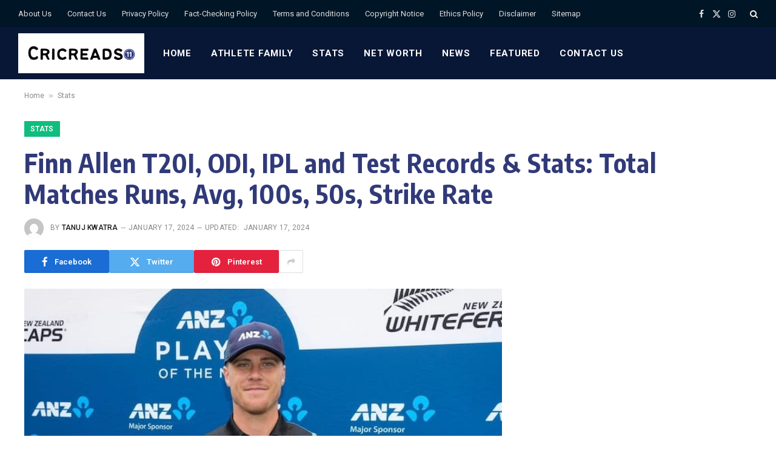

--- FILE ---
content_type: text/html; charset=UTF-8
request_url: https://cricreads11.com/finn-allen-t20i-odi-ipl-and-test-records-stats/
body_size: 18107
content:

<!DOCTYPE html>
<html lang="en-US" prefix="og: https://ogp.me/ns#" class="s-light site-s-light">

<head>

	<meta charset="UTF-8" />
	<meta name="viewport" content="width=device-width, initial-scale=1" />
	
<!-- Search Engine Optimization by Rank Math - https://rankmath.com/ -->
<title>Finn Allen T20I, ODI, IPL And Test Records &amp; Stats: Total Matches Runs, Avg, 100s, 50s, Strike Rate</title><link rel="preload" as="image" imagesrcset="https://cricreads11.com/wp-content/uploads/2024/01/1705468308-9014.jpg" imagesizes="(max-width: 788px) 100vw, 788px" /><link rel="preload" as="font" href="https://cricreads11.com/wp-content/themes/smart-mag/css/icons/fonts/ts-icons.woff2?v3.2" type="font/woff2" crossorigin="anonymous" />
<meta name="description" content="Finn Allen, born on 22 April 1999, is a New Zealand international cricketer. He has been part of the New Zealand cricket team since March 2021 and represents"/>
<meta name="robots" content="follow, index, max-snippet:-1, max-video-preview:-1, max-image-preview:large"/>
<link rel="canonical" href="https://cricreads11.com/finn-allen-t20i-odi-ipl-and-test-records-stats/" />
<meta property="og:locale" content="en_US" />
<meta property="og:type" content="article" />
<meta property="og:title" content="Finn Allen T20I, ODI, IPL And Test Records &amp; Stats: Total Matches Runs, Avg, 100s, 50s, Strike Rate" />
<meta property="og:description" content="Finn Allen, born on 22 April 1999, is a New Zealand international cricketer. He has been part of the New Zealand cricket team since March 2021 and represents" />
<meta property="og:url" content="https://cricreads11.com/finn-allen-t20i-odi-ipl-and-test-records-stats/" />
<meta property="og:site_name" content="Cricreads11" />
<meta property="article:publisher" content="https://www.facebook.com/Cricreads11/" />
<meta property="article:tag" content="Cricket Stats" />
<meta property="article:tag" content="Finn Allen" />
<meta property="article:section" content="Stats" />
<meta property="og:updated_time" content="2024-01-17T16:50:02+05:30" />
<meta property="og:image" content="https://cricreads11.com/wp-content/uploads/2024/01/1705468308-9014.jpg" />
<meta property="og:image:secure_url" content="https://cricreads11.com/wp-content/uploads/2024/01/1705468308-9014.jpg" />
<meta property="og:image:width" content="826" />
<meta property="og:image:height" content="465" />
<meta property="og:image:alt" content="Finn Allen T20I, ODI, IPL and Test Records &#038; Stats: Total Matches Runs, Avg, 100s, 50s, Strike Rate" />
<meta property="og:image:type" content="image/jpeg" />
<meta property="article:published_time" content="2024-01-17T16:45:31+05:30" />
<meta property="article:modified_time" content="2024-01-17T16:50:02+05:30" />
<meta name="twitter:card" content="summary_large_image" />
<meta name="twitter:title" content="Finn Allen T20I, ODI, IPL And Test Records &amp; Stats: Total Matches Runs, Avg, 100s, 50s, Strike Rate" />
<meta name="twitter:description" content="Finn Allen, born on 22 April 1999, is a New Zealand international cricketer. He has been part of the New Zealand cricket team since March 2021 and represents" />
<meta name="twitter:site" content="@cricreads11" />
<meta name="twitter:creator" content="@cricreads11" />
<meta name="twitter:image" content="https://cricreads11.com/wp-content/uploads/2024/01/1705468308-9014.jpg" />
<script type="application/ld+json" class="rank-math-schema">{"@context":"https://schema.org","@graph":[{"@type":"Organization","@id":"https://cricreads11.com/#organization","name":"Cricreads11","sameAs":["https://www.facebook.com/Cricreads11/","https://twitter.com/cricreads11"],"logo":{"@type":"ImageObject","@id":"https://cricreads11.com/#logo","url":"https://cricreads11.com/wp-content/uploads/2023/08/Cricreads11-Logo-4.png","contentUrl":"https://cricreads11.com/wp-content/uploads/2023/08/Cricreads11-Logo-4.png","caption":"Cricreads11","inLanguage":"en-US","width":"500","height":"500"}},{"@type":"WebSite","@id":"https://cricreads11.com/#website","url":"https://cricreads11.com","name":"Cricreads11","alternateName":"Cricreads11","publisher":{"@id":"https://cricreads11.com/#organization"},"inLanguage":"en-US"},{"@type":"ImageObject","@id":"https://cricreads11.com/wp-content/uploads/2024/01/1705468308-9014.jpg","url":"https://cricreads11.com/wp-content/uploads/2024/01/1705468308-9014.jpg","width":"826","height":"465","inLanguage":"en-US"},{"@type":"BreadcrumbList","@id":"https://cricreads11.com/finn-allen-t20i-odi-ipl-and-test-records-stats/#breadcrumb","itemListElement":[{"@type":"ListItem","position":"1","item":{"@id":"https://cricreads11.com","name":"Home"}},{"@type":"ListItem","position":"2","item":{"@id":"https://cricreads11.com/stats/","name":"Stats"}},{"@type":"ListItem","position":"3","item":{"@id":"https://cricreads11.com/finn-allen-t20i-odi-ipl-and-test-records-stats/","name":"Finn Allen T20I, ODI, IPL and Test Records &#038; Stats: Total Matches Runs, Avg, 100s, 50s, Strike Rate"}}]},{"@type":"WebPage","@id":"https://cricreads11.com/finn-allen-t20i-odi-ipl-and-test-records-stats/#webpage","url":"https://cricreads11.com/finn-allen-t20i-odi-ipl-and-test-records-stats/","name":"Finn Allen T20I, ODI, IPL And Test Records &amp; Stats: Total Matches Runs, Avg, 100s, 50s, Strike Rate","datePublished":"2024-01-17T16:45:31+05:30","dateModified":"2024-01-17T16:50:02+05:30","isPartOf":{"@id":"https://cricreads11.com/#website"},"primaryImageOfPage":{"@id":"https://cricreads11.com/wp-content/uploads/2024/01/1705468308-9014.jpg"},"inLanguage":"en-US","breadcrumb":{"@id":"https://cricreads11.com/finn-allen-t20i-odi-ipl-and-test-records-stats/#breadcrumb"}},{"@type":"Person","@id":"https://cricreads11.com/author/tanuj-kwatra/","name":"Tanuj Kwatra","url":"https://cricreads11.com/author/tanuj-kwatra/","image":{"@type":"ImageObject","@id":"https://secure.gravatar.com/avatar/1dc77e99cb9a0afcb33164bd31c4b3fea860e0d9266111deb621087e27556daa?s=96&amp;d=mm&amp;r=g","url":"https://secure.gravatar.com/avatar/1dc77e99cb9a0afcb33164bd31c4b3fea860e0d9266111deb621087e27556daa?s=96&amp;d=mm&amp;r=g","caption":"Tanuj Kwatra","inLanguage":"en-US"},"worksFor":{"@id":"https://cricreads11.com/#organization"}},{"@type":"Article","headline":"Finn Allen T20I, ODI, IPL and Test Records &amp; Stats: Total Matches Runs, Avg, 100s, 50s, Strike Rate","datePublished":"2024-01-17T16:45:31+05:30","dateModified":"2024-01-17T16:50:02+05:30","articleSection":"Stats","author":{"@id":"https://cricreads11.com/author/tanuj-kwatra/","name":"Tanuj Kwatra"},"publisher":{"@id":"https://cricreads11.com/#organization"},"description":"Finn Allen, born on 22 April 1999, is a New Zealand international cricketer. He has been part of the New Zealand cricket team since March 2021 and represents","name":"Finn Allen T20I, ODI, IPL and Test Records &amp; Stats: Total Matches Runs, Avg, 100s, 50s, Strike Rate","@id":"https://cricreads11.com/finn-allen-t20i-odi-ipl-and-test-records-stats/#richSnippet","isPartOf":{"@id":"https://cricreads11.com/finn-allen-t20i-odi-ipl-and-test-records-stats/#webpage"},"image":{"@id":"https://cricreads11.com/wp-content/uploads/2024/01/1705468308-9014.jpg"},"inLanguage":"en-US","mainEntityOfPage":{"@id":"https://cricreads11.com/finn-allen-t20i-odi-ipl-and-test-records-stats/#webpage"}}]}</script>
<!-- /Rank Math WordPress SEO plugin -->

<link rel='dns-prefetch' href='//fonts.googleapis.com' />
<link rel="alternate" type="application/rss+xml" title="Cricreads11 &raquo; Feed" href="https://cricreads11.com/feed/" />
<link rel="alternate" type="application/rss+xml" title="Cricreads11 &raquo; Comments Feed" href="https://cricreads11.com/comments/feed/" />
<link rel="alternate" type="application/rss+xml" title="Cricreads11 &raquo; Finn Allen T20I, ODI, IPL and Test Records &#038; Stats: Total Matches Runs, Avg, 100s, 50s, Strike Rate Comments Feed" href="https://cricreads11.com/finn-allen-t20i-odi-ipl-and-test-records-stats/feed/" />
<link rel="alternate" title="oEmbed (JSON)" type="application/json+oembed" href="https://cricreads11.com/wp-json/oembed/1.0/embed?url=https%3A%2F%2Fcricreads11.com%2Ffinn-allen-t20i-odi-ipl-and-test-records-stats%2F" />
<link rel="alternate" title="oEmbed (XML)" type="text/xml+oembed" href="https://cricreads11.com/wp-json/oembed/1.0/embed?url=https%3A%2F%2Fcricreads11.com%2Ffinn-allen-t20i-odi-ipl-and-test-records-stats%2F&#038;format=xml" />
<style id='wp-img-auto-sizes-contain-inline-css' type='text/css'>
img:is([sizes=auto i],[sizes^="auto," i]){contain-intrinsic-size:3000px 1500px}
/*# sourceURL=wp-img-auto-sizes-contain-inline-css */
</style>
<style id='wp-emoji-styles-inline-css' type='text/css'>

	img.wp-smiley, img.emoji {
		display: inline !important;
		border: none !important;
		box-shadow: none !important;
		height: 1em !important;
		width: 1em !important;
		margin: 0 0.07em !important;
		vertical-align: -0.1em !important;
		background: none !important;
		padding: 0 !important;
	}
/*# sourceURL=wp-emoji-styles-inline-css */
</style>
<link rel='stylesheet' id='wp-block-library-css' href='https://cricreads11.com/wp-includes/css/dist/block-library/style.min.css?ver=6.9' type='text/css' media='all' />
<style id='classic-theme-styles-inline-css' type='text/css'>
/*! This file is auto-generated */
.wp-block-button__link{color:#fff;background-color:#32373c;border-radius:9999px;box-shadow:none;text-decoration:none;padding:calc(.667em + 2px) calc(1.333em + 2px);font-size:1.125em}.wp-block-file__button{background:#32373c;color:#fff;text-decoration:none}
/*# sourceURL=/wp-includes/css/classic-themes.min.css */
</style>
<style id='global-styles-inline-css' type='text/css'>
:root{--wp--preset--aspect-ratio--square: 1;--wp--preset--aspect-ratio--4-3: 4/3;--wp--preset--aspect-ratio--3-4: 3/4;--wp--preset--aspect-ratio--3-2: 3/2;--wp--preset--aspect-ratio--2-3: 2/3;--wp--preset--aspect-ratio--16-9: 16/9;--wp--preset--aspect-ratio--9-16: 9/16;--wp--preset--color--black: #000000;--wp--preset--color--cyan-bluish-gray: #abb8c3;--wp--preset--color--white: #ffffff;--wp--preset--color--pale-pink: #f78da7;--wp--preset--color--vivid-red: #cf2e2e;--wp--preset--color--luminous-vivid-orange: #ff6900;--wp--preset--color--luminous-vivid-amber: #fcb900;--wp--preset--color--light-green-cyan: #7bdcb5;--wp--preset--color--vivid-green-cyan: #00d084;--wp--preset--color--pale-cyan-blue: #8ed1fc;--wp--preset--color--vivid-cyan-blue: #0693e3;--wp--preset--color--vivid-purple: #9b51e0;--wp--preset--gradient--vivid-cyan-blue-to-vivid-purple: linear-gradient(135deg,rgb(6,147,227) 0%,rgb(155,81,224) 100%);--wp--preset--gradient--light-green-cyan-to-vivid-green-cyan: linear-gradient(135deg,rgb(122,220,180) 0%,rgb(0,208,130) 100%);--wp--preset--gradient--luminous-vivid-amber-to-luminous-vivid-orange: linear-gradient(135deg,rgb(252,185,0) 0%,rgb(255,105,0) 100%);--wp--preset--gradient--luminous-vivid-orange-to-vivid-red: linear-gradient(135deg,rgb(255,105,0) 0%,rgb(207,46,46) 100%);--wp--preset--gradient--very-light-gray-to-cyan-bluish-gray: linear-gradient(135deg,rgb(238,238,238) 0%,rgb(169,184,195) 100%);--wp--preset--gradient--cool-to-warm-spectrum: linear-gradient(135deg,rgb(74,234,220) 0%,rgb(151,120,209) 20%,rgb(207,42,186) 40%,rgb(238,44,130) 60%,rgb(251,105,98) 80%,rgb(254,248,76) 100%);--wp--preset--gradient--blush-light-purple: linear-gradient(135deg,rgb(255,206,236) 0%,rgb(152,150,240) 100%);--wp--preset--gradient--blush-bordeaux: linear-gradient(135deg,rgb(254,205,165) 0%,rgb(254,45,45) 50%,rgb(107,0,62) 100%);--wp--preset--gradient--luminous-dusk: linear-gradient(135deg,rgb(255,203,112) 0%,rgb(199,81,192) 50%,rgb(65,88,208) 100%);--wp--preset--gradient--pale-ocean: linear-gradient(135deg,rgb(255,245,203) 0%,rgb(182,227,212) 50%,rgb(51,167,181) 100%);--wp--preset--gradient--electric-grass: linear-gradient(135deg,rgb(202,248,128) 0%,rgb(113,206,126) 100%);--wp--preset--gradient--midnight: linear-gradient(135deg,rgb(2,3,129) 0%,rgb(40,116,252) 100%);--wp--preset--font-size--small: 13px;--wp--preset--font-size--medium: 20px;--wp--preset--font-size--large: 36px;--wp--preset--font-size--x-large: 42px;--wp--preset--spacing--20: 0.44rem;--wp--preset--spacing--30: 0.67rem;--wp--preset--spacing--40: 1rem;--wp--preset--spacing--50: 1.5rem;--wp--preset--spacing--60: 2.25rem;--wp--preset--spacing--70: 3.38rem;--wp--preset--spacing--80: 5.06rem;--wp--preset--shadow--natural: 6px 6px 9px rgba(0, 0, 0, 0.2);--wp--preset--shadow--deep: 12px 12px 50px rgba(0, 0, 0, 0.4);--wp--preset--shadow--sharp: 6px 6px 0px rgba(0, 0, 0, 0.2);--wp--preset--shadow--outlined: 6px 6px 0px -3px rgb(255, 255, 255), 6px 6px rgb(0, 0, 0);--wp--preset--shadow--crisp: 6px 6px 0px rgb(0, 0, 0);}:where(.is-layout-flex){gap: 0.5em;}:where(.is-layout-grid){gap: 0.5em;}body .is-layout-flex{display: flex;}.is-layout-flex{flex-wrap: wrap;align-items: center;}.is-layout-flex > :is(*, div){margin: 0;}body .is-layout-grid{display: grid;}.is-layout-grid > :is(*, div){margin: 0;}:where(.wp-block-columns.is-layout-flex){gap: 2em;}:where(.wp-block-columns.is-layout-grid){gap: 2em;}:where(.wp-block-post-template.is-layout-flex){gap: 1.25em;}:where(.wp-block-post-template.is-layout-grid){gap: 1.25em;}.has-black-color{color: var(--wp--preset--color--black) !important;}.has-cyan-bluish-gray-color{color: var(--wp--preset--color--cyan-bluish-gray) !important;}.has-white-color{color: var(--wp--preset--color--white) !important;}.has-pale-pink-color{color: var(--wp--preset--color--pale-pink) !important;}.has-vivid-red-color{color: var(--wp--preset--color--vivid-red) !important;}.has-luminous-vivid-orange-color{color: var(--wp--preset--color--luminous-vivid-orange) !important;}.has-luminous-vivid-amber-color{color: var(--wp--preset--color--luminous-vivid-amber) !important;}.has-light-green-cyan-color{color: var(--wp--preset--color--light-green-cyan) !important;}.has-vivid-green-cyan-color{color: var(--wp--preset--color--vivid-green-cyan) !important;}.has-pale-cyan-blue-color{color: var(--wp--preset--color--pale-cyan-blue) !important;}.has-vivid-cyan-blue-color{color: var(--wp--preset--color--vivid-cyan-blue) !important;}.has-vivid-purple-color{color: var(--wp--preset--color--vivid-purple) !important;}.has-black-background-color{background-color: var(--wp--preset--color--black) !important;}.has-cyan-bluish-gray-background-color{background-color: var(--wp--preset--color--cyan-bluish-gray) !important;}.has-white-background-color{background-color: var(--wp--preset--color--white) !important;}.has-pale-pink-background-color{background-color: var(--wp--preset--color--pale-pink) !important;}.has-vivid-red-background-color{background-color: var(--wp--preset--color--vivid-red) !important;}.has-luminous-vivid-orange-background-color{background-color: var(--wp--preset--color--luminous-vivid-orange) !important;}.has-luminous-vivid-amber-background-color{background-color: var(--wp--preset--color--luminous-vivid-amber) !important;}.has-light-green-cyan-background-color{background-color: var(--wp--preset--color--light-green-cyan) !important;}.has-vivid-green-cyan-background-color{background-color: var(--wp--preset--color--vivid-green-cyan) !important;}.has-pale-cyan-blue-background-color{background-color: var(--wp--preset--color--pale-cyan-blue) !important;}.has-vivid-cyan-blue-background-color{background-color: var(--wp--preset--color--vivid-cyan-blue) !important;}.has-vivid-purple-background-color{background-color: var(--wp--preset--color--vivid-purple) !important;}.has-black-border-color{border-color: var(--wp--preset--color--black) !important;}.has-cyan-bluish-gray-border-color{border-color: var(--wp--preset--color--cyan-bluish-gray) !important;}.has-white-border-color{border-color: var(--wp--preset--color--white) !important;}.has-pale-pink-border-color{border-color: var(--wp--preset--color--pale-pink) !important;}.has-vivid-red-border-color{border-color: var(--wp--preset--color--vivid-red) !important;}.has-luminous-vivid-orange-border-color{border-color: var(--wp--preset--color--luminous-vivid-orange) !important;}.has-luminous-vivid-amber-border-color{border-color: var(--wp--preset--color--luminous-vivid-amber) !important;}.has-light-green-cyan-border-color{border-color: var(--wp--preset--color--light-green-cyan) !important;}.has-vivid-green-cyan-border-color{border-color: var(--wp--preset--color--vivid-green-cyan) !important;}.has-pale-cyan-blue-border-color{border-color: var(--wp--preset--color--pale-cyan-blue) !important;}.has-vivid-cyan-blue-border-color{border-color: var(--wp--preset--color--vivid-cyan-blue) !important;}.has-vivid-purple-border-color{border-color: var(--wp--preset--color--vivid-purple) !important;}.has-vivid-cyan-blue-to-vivid-purple-gradient-background{background: var(--wp--preset--gradient--vivid-cyan-blue-to-vivid-purple) !important;}.has-light-green-cyan-to-vivid-green-cyan-gradient-background{background: var(--wp--preset--gradient--light-green-cyan-to-vivid-green-cyan) !important;}.has-luminous-vivid-amber-to-luminous-vivid-orange-gradient-background{background: var(--wp--preset--gradient--luminous-vivid-amber-to-luminous-vivid-orange) !important;}.has-luminous-vivid-orange-to-vivid-red-gradient-background{background: var(--wp--preset--gradient--luminous-vivid-orange-to-vivid-red) !important;}.has-very-light-gray-to-cyan-bluish-gray-gradient-background{background: var(--wp--preset--gradient--very-light-gray-to-cyan-bluish-gray) !important;}.has-cool-to-warm-spectrum-gradient-background{background: var(--wp--preset--gradient--cool-to-warm-spectrum) !important;}.has-blush-light-purple-gradient-background{background: var(--wp--preset--gradient--blush-light-purple) !important;}.has-blush-bordeaux-gradient-background{background: var(--wp--preset--gradient--blush-bordeaux) !important;}.has-luminous-dusk-gradient-background{background: var(--wp--preset--gradient--luminous-dusk) !important;}.has-pale-ocean-gradient-background{background: var(--wp--preset--gradient--pale-ocean) !important;}.has-electric-grass-gradient-background{background: var(--wp--preset--gradient--electric-grass) !important;}.has-midnight-gradient-background{background: var(--wp--preset--gradient--midnight) !important;}.has-small-font-size{font-size: var(--wp--preset--font-size--small) !important;}.has-medium-font-size{font-size: var(--wp--preset--font-size--medium) !important;}.has-large-font-size{font-size: var(--wp--preset--font-size--large) !important;}.has-x-large-font-size{font-size: var(--wp--preset--font-size--x-large) !important;}
:where(.wp-block-post-template.is-layout-flex){gap: 1.25em;}:where(.wp-block-post-template.is-layout-grid){gap: 1.25em;}
:where(.wp-block-term-template.is-layout-flex){gap: 1.25em;}:where(.wp-block-term-template.is-layout-grid){gap: 1.25em;}
:where(.wp-block-columns.is-layout-flex){gap: 2em;}:where(.wp-block-columns.is-layout-grid){gap: 2em;}
:root :where(.wp-block-pullquote){font-size: 1.5em;line-height: 1.6;}
/*# sourceURL=global-styles-inline-css */
</style>
<link rel='stylesheet' id='smartmag-core-css' href='https://cricreads11.com/wp-content/themes/smart-mag/style.css?ver=10.3.2' type='text/css' media='all' />
<style id='smartmag-core-inline-css' type='text/css'>
:root { --c-main: #10bd7f;
--c-main-rgb: 16,189,127;
--c-headings: #313a78;
--text-font: "PT Serif", Georgia, serif;
--body-font: "PT Serif", Georgia, serif;
--ui-font: "Roboto", system-ui, -apple-system, "Segoe UI", Arial, sans-serif;
--title-font: "Roboto", system-ui, -apple-system, "Segoe UI", Arial, sans-serif;
--h-font: "Roboto", system-ui, -apple-system, "Segoe UI", Arial, sans-serif;
--title-font: "Encode Sans Condensed", system-ui, -apple-system, "Segoe UI", Arial, sans-serif;
--h-font: "Encode Sans Condensed", system-ui, -apple-system, "Segoe UI", Arial, sans-serif;
--text-h-font: var(--h-font);
--title-size-xs: 16px;
--title-size-s: 18px;
--title-size-n: 18px;
--title-size-m: 20px; }
.s-dark body { background-color: #000000; }
.s-light { --body-color: #000000; --c-excerpts: #000000; }
.post-content { color: #000000; }
.post-title { --c-headings: #313a78; }
.post-title:not(._) { letter-spacing: 0.02em; }
.smart-head-main .smart-head-top { --head-h: 45px; background-color: #ededed; }
.s-dark .smart-head-main .smart-head-top,
.smart-head-main .s-dark.smart-head-top { background-color: #001526; }
.smart-head-main .smart-head-mid { --head-h: 86px; }
.s-dark .smart-head-main .smart-head-mid,
.smart-head-main .s-dark.smart-head-mid { background-color: #081736; }
.navigation-main .menu > li > a { font-size: 15px; font-weight: bold; text-transform: uppercase; letter-spacing: 0.05em; }
.navigation-main { --nav-items-space: 16px; }
.s-light .navigation-main { --c-nav: #000000; }
.s-light .navigation { --c-nav-blip: var(--c-main); }
.s-dark .navigation-main { --c-nav: #ffffff; --c-nav-hov: var(--c-main); }
.s-dark .navigation { --c-nav-blip: #aaaaaa; --c-nav-drop-bg: #081736; }
.smart-head-mobile .smart-head-mid { --head-h: 70px; }
.s-dark .smart-head-mobile .smart-head-mid,
.smart-head-mobile .s-dark.smart-head-mid { background-color: #081736; }
.smart-head-mobile .smart-head-mid { border-bottom-width: 0px; }
.s-dark .off-canvas, .off-canvas.s-dark { background-color: #081736; }
.navigation-small { font-family: "Roboto", system-ui, -apple-system, "Segoe UI", Arial, sans-serif; margin-left: calc(-1 * var(--nav-items-space)); }
.s-dark .navigation-small { --c-nav: #dddddd; }
.s-dark .lower-footer { background-color: #0a0019; }
.lower-footer { color: #ffffff; }
.post-meta .meta-item, .post-meta .text-in { text-transform: uppercase; letter-spacing: 0.02em; }
.block-head-c .heading { font-family: "Rajdhani", system-ui, -apple-system, "Segoe UI", Arial, sans-serif; font-size: 24px; letter-spacing: 0.02em; }
.block-head-c2 { --line-weight: 2px; }
.block-head-e2 .heading { font-weight: 600; color: var(--c-main); }
.entry-content { font-size: 18px; font-weight: normal; }
.post-content h1, .post-content h2, .post-content h3, .post-content h4, .post-content h5, .post-content h6 { letter-spacing: 0.02em; }
.site-s-light .entry-content { color: #2b2b2b; }
.s-dark .entry-content { color: #f2f2f2; }
.a-wrap-2:not(._) { margin-top: 0px; }
@media (min-width: 1200px) { .loop-list .post-title { font-size: 22px; } }
@media (min-width: 941px) and (max-width: 1200px) { .navigation-main .menu > li > a { font-size: calc(10px + (15px - 10px) * .7); } }


/*# sourceURL=smartmag-core-inline-css */
</style>
<link rel='stylesheet' id='smartmag-magnific-popup-css' href='https://cricreads11.com/wp-content/themes/smart-mag/css/lightbox.css?ver=10.3.2' type='text/css' media='all' />
<link rel='stylesheet' id='smartmag-icons-css' href='https://cricreads11.com/wp-content/themes/smart-mag/css/icons/icons.css?ver=10.3.2' type='text/css' media='all' />
<link rel='stylesheet' id='smartmag-gfonts-custom-css' href='https://fonts.googleapis.com/css?family=PT+Serif%3A400%2C500%2C600%2C700%7CRoboto%3A400%2C500%2C600%2C700%7CEncode+Sans+Condensed%3A400%2C500%2C600%2C700%7CRajdhani%3A400%2C500%2C600%2C700&#038;display=swap' type='text/css' media='all' />
<script type="text/javascript" id="smartmag-lazy-inline-js-after">
/* <![CDATA[ */
/**
 * @copyright ThemeSphere
 * @preserve
 */
var BunyadLazy={};BunyadLazy.load=function(){function a(e,n){var t={};e.dataset.bgset&&e.dataset.sizes?(t.sizes=e.dataset.sizes,t.srcset=e.dataset.bgset):t.src=e.dataset.bgsrc,function(t){var a=t.dataset.ratio;if(0<a){const e=t.parentElement;if(e.classList.contains("media-ratio")){const n=e.style;n.getPropertyValue("--a-ratio")||(n.paddingBottom=100/a+"%")}}}(e);var a,o=document.createElement("img");for(a in o.onload=function(){var t="url('"+(o.currentSrc||o.src)+"')",a=e.style;a.backgroundImage!==t&&requestAnimationFrame(()=>{a.backgroundImage=t,n&&n()}),o.onload=null,o.onerror=null,o=null},o.onerror=o.onload,t)o.setAttribute(a,t[a]);o&&o.complete&&0<o.naturalWidth&&o.onload&&o.onload()}function e(t){t.dataset.loaded||a(t,()=>{document.dispatchEvent(new Event("lazyloaded")),t.dataset.loaded=1})}function n(t){"complete"===document.readyState?t():window.addEventListener("load",t)}return{initEarly:function(){var t,a=()=>{document.querySelectorAll(".img.bg-cover:not(.lazyload)").forEach(e)};"complete"!==document.readyState?(t=setInterval(a,150),n(()=>{a(),clearInterval(t)})):a()},callOnLoad:n,initBgImages:function(t){t&&n(()=>{document.querySelectorAll(".img.bg-cover").forEach(e)})},bgLoad:a}}(),BunyadLazy.load.initEarly();
//# sourceURL=smartmag-lazy-inline-js-after
/* ]]> */
</script>
<script type="text/javascript" src="https://cricreads11.com/wp-includes/js/jquery/jquery.min.js?ver=3.7.1" id="jquery-core-js"></script>
<script type="text/javascript" src="https://cricreads11.com/wp-includes/js/jquery/jquery-migrate.min.js?ver=3.4.1" id="jquery-migrate-js"></script>
<link rel="https://api.w.org/" href="https://cricreads11.com/wp-json/" /><link rel="alternate" title="JSON" type="application/json" href="https://cricreads11.com/wp-json/wp/v2/posts/2660" /><link rel="EditURI" type="application/rsd+xml" title="RSD" href="https://cricreads11.com/xmlrpc.php?rsd" />
<meta name="generator" content="WordPress 6.9" />
<link rel='shortlink' href='https://cricreads11.com/?p=2660' />
<!-- Google tag (gtag.js) -->
<script async src="https://www.googletagmanager.com/gtag/js?id=G-DV1YDJY9TL"></script>
<script>
  window.dataLayer = window.dataLayer || [];
  function gtag(){dataLayer.push(arguments);}
  gtag('js', new Date());

  gtag('config', 'G-DV1YDJY9TL');
</script>
<meta name="p:domain_verify" content="741d118db0c8452da62dd706950df0f5"/>


		<script>
		var BunyadSchemeKey = 'bunyad-scheme';
		(() => {
			const d = document.documentElement;
			const c = d.classList;
			var scheme = localStorage.getItem(BunyadSchemeKey);
			
			if (scheme) {
				d.dataset.origClass = c;
				scheme === 'dark' ? c.remove('s-light', 'site-s-light') : c.remove('s-dark', 'site-s-dark');
				c.add('site-s-' + scheme, 's-' + scheme);
			}
		})();
		</script>
		<meta name="generator" content="Elementor 3.34.2; features: e_font_icon_svg, additional_custom_breakpoints; settings: css_print_method-external, google_font-enabled, font_display-swap">
			<style>
				.e-con.e-parent:nth-of-type(n+4):not(.e-lazyloaded):not(.e-no-lazyload),
				.e-con.e-parent:nth-of-type(n+4):not(.e-lazyloaded):not(.e-no-lazyload) * {
					background-image: none !important;
				}
				@media screen and (max-height: 1024px) {
					.e-con.e-parent:nth-of-type(n+3):not(.e-lazyloaded):not(.e-no-lazyload),
					.e-con.e-parent:nth-of-type(n+3):not(.e-lazyloaded):not(.e-no-lazyload) * {
						background-image: none !important;
					}
				}
				@media screen and (max-height: 640px) {
					.e-con.e-parent:nth-of-type(n+2):not(.e-lazyloaded):not(.e-no-lazyload),
					.e-con.e-parent:nth-of-type(n+2):not(.e-lazyloaded):not(.e-no-lazyload) * {
						background-image: none !important;
					}
				}
			</style>
			<link rel="icon" href="https://cricreads11.com/wp-content/uploads/2023/08/cropped-cricreads11-3-32x32.png" sizes="32x32" />
<link rel="icon" href="https://cricreads11.com/wp-content/uploads/2023/08/cropped-cricreads11-3-192x192.png" sizes="192x192" />
<link rel="apple-touch-icon" href="https://cricreads11.com/wp-content/uploads/2023/08/cropped-cricreads11-3-180x180.png" />
<meta name="msapplication-TileImage" content="https://cricreads11.com/wp-content/uploads/2023/08/cropped-cricreads11-3-270x270.png" />


</head>

<body class="wp-singular post-template-default single single-post postid-2660 single-format-standard wp-theme-smart-mag right-sidebar post-layout-large post-cat-23 has-lb has-lb-sm ts-img-hov-fade layout-normal elementor-default elementor-kit-14329">



<div class="main-wrap">

	
<div class="off-canvas-backdrop"></div>
<div class="mobile-menu-container off-canvas s-dark" id="off-canvas">

	<div class="off-canvas-head">
		<a href="#" class="close">
			<span class="visuallyhidden">Close Menu</span>
			<i class="tsi tsi-times"></i>
		</a>

		<div class="ts-logo">
			<img class="logo-mobile logo-image" src="https://cricreads11.com/wp-content/uploads/2023/08/Cricreads11-Mobile-logo-320-×-100-px-e1692692949615-1.png" width="137" height="44" alt="Cricreads11"/>		</div>
	</div>

	<div class="off-canvas-content">

					<ul class="mobile-menu"></ul>
		
		
		
		<div class="spc-social-block spc-social spc-social-b smart-head-social">
		
			
				<a href="#" class="link service s-facebook" target="_blank" rel="nofollow noopener">
					<i class="icon tsi tsi-facebook"></i>					<span class="visuallyhidden">Facebook</span>
				</a>
									
			
				<a href="#" class="link service s-twitter" target="_blank" rel="nofollow noopener">
					<i class="icon tsi tsi-twitter"></i>					<span class="visuallyhidden">X (Twitter)</span>
				</a>
									
			
				<a href="#" class="link service s-instagram" target="_blank" rel="nofollow noopener">
					<i class="icon tsi tsi-instagram"></i>					<span class="visuallyhidden">Instagram</span>
				</a>
									
			
		</div>

		
	</div>

</div>
<div class="smart-head smart-head-legacy smart-head-main" id="smart-head" data-sticky="auto" data-sticky-type="smart" data-sticky-full>
	
	<div class="smart-head-row smart-head-top s-dark smart-head-row-full">

		<div class="inner full">

							
				<div class="items items-left ">
					<div class="nav-wrap">
		<nav class="navigation navigation-small nav-hov-a">
			<ul id="menu-pages-menu" class="menu"><li id="menu-item-263" class="menu-item menu-item-type-post_type menu-item-object-page menu-item-263"><a href="https://cricreads11.com/about-us/">About Us</a></li>
<li id="menu-item-425" class="menu-item menu-item-type-post_type menu-item-object-page menu-item-425"><a href="https://cricreads11.com/contact-us/">Contact Us</a></li>
<li id="menu-item-260" class="menu-item menu-item-type-post_type menu-item-object-page menu-item-260"><a href="https://cricreads11.com/privacy-policy-2/">Privacy Policy</a></li>
<li id="menu-item-257" class="menu-item menu-item-type-post_type menu-item-object-page menu-item-257"><a href="https://cricreads11.com/fact-checking-policy/">Fact-Checking Policy</a></li>
<li id="menu-item-258" class="menu-item menu-item-type-post_type menu-item-object-page menu-item-258"><a href="https://cricreads11.com/terms-and-conditions/">Terms and Conditions</a></li>
<li id="menu-item-259" class="menu-item menu-item-type-post_type menu-item-object-page menu-item-259"><a href="https://cricreads11.com/copyright-notice/">Copyright Notice</a></li>
<li id="menu-item-261" class="menu-item menu-item-type-post_type menu-item-object-page menu-item-261"><a href="https://cricreads11.com/ethics-policy/">Ethics Policy</a></li>
<li id="menu-item-262" class="menu-item menu-item-type-post_type menu-item-object-page menu-item-262"><a href="https://cricreads11.com/disclaimer/">Disclaimer</a></li>
<li id="menu-item-455" class="menu-item menu-item-type-custom menu-item-object-custom menu-item-455"><a href="https://cricreads11.com/sitemap_index.xml">Sitemap</a></li>
</ul>		</nav>
	</div>
				</div>

							
				<div class="items items-center empty">
								</div>

							
				<div class="items items-right ">
				
		<div class="spc-social-block spc-social spc-social-a smart-head-social">
		
			
				<a href="#" class="link service s-facebook" target="_blank" rel="nofollow noopener">
					<i class="icon tsi tsi-facebook"></i>					<span class="visuallyhidden">Facebook</span>
				</a>
									
			
				<a href="#" class="link service s-twitter" target="_blank" rel="nofollow noopener">
					<i class="icon tsi tsi-twitter"></i>					<span class="visuallyhidden">X (Twitter)</span>
				</a>
									
			
				<a href="#" class="link service s-instagram" target="_blank" rel="nofollow noopener">
					<i class="icon tsi tsi-instagram"></i>					<span class="visuallyhidden">Instagram</span>
				</a>
									
			
		</div>

		

	<a href="#" class="search-icon has-icon-only is-icon" title="Search">
		<i class="tsi tsi-search"></i>
	</a>

				</div>

						
		</div>
	</div>

	
	<div class="smart-head-row smart-head-mid smart-head-row-3 s-dark has-center-nav smart-head-row-full">

		<div class="inner full">

							
				<div class="items items-left ">
					<a href="https://cricreads11.com/" title="Cricreads11" rel="home" class="logo-link ts-logo logo-is-image">
		<span>
			
				
					<img src="https://cricreads11.com/wp-content/uploads/2023/08/Cricreads11-Mobile-logo-320-×-100-px-e1692692949615-1.png" class="logo-image" alt="Cricreads11" width="274" height="87"/>
									 
					</span>
	</a>				</div>

							
				<div class="items items-center ">
					<div class="nav-wrap">
		<nav class="navigation navigation-main nav-hov-a">
			<ul id="menu-td-demo-header-menu" class="menu"><li id="menu-item-133" class="menu-item menu-item-type-post_type menu-item-object-page menu-item-home menu-item-133"><a href="https://cricreads11.com/">Home</a></li>
<li id="menu-item-1736" class="menu-item menu-item-type-taxonomy menu-item-object-category menu-cat-32 menu-item-1736"><a href="https://cricreads11.com/athelete-family/">Athlete Family</a></li>
<li id="menu-item-246" class="menu-item menu-item-type-taxonomy menu-item-object-category current-post-ancestor current-menu-parent current-post-parent menu-cat-23 menu-item-246"><a href="https://cricreads11.com/stats/">Stats</a></li>
<li id="menu-item-238" class="menu-item menu-item-type-taxonomy menu-item-object-category menu-cat-30 menu-item-238"><a href="https://cricreads11.com/net-worth/">Net Worth</a></li>
<li id="menu-item-5635" class="menu-item menu-item-type-taxonomy menu-item-object-category menu-cat-603 menu-item-5635"><a href="https://cricreads11.com/news/">News</a></li>
<li id="menu-item-236" class="menu-item menu-item-type-taxonomy menu-item-object-category menu-cat-2 menu-item-236"><a href="https://cricreads11.com/featured/">Featured</a></li>
<li id="menu-item-6955" class="menu-item menu-item-type-post_type menu-item-object-page menu-item-6955"><a href="https://cricreads11.com/contact-us/">Contact Us</a></li>
</ul>		</nav>
	</div>
				</div>

							
				<div class="items items-right empty">
								</div>

						
		</div>
	</div>

	</div>
<div class="smart-head smart-head-a smart-head-mobile" id="smart-head-mobile" data-sticky="mid" data-sticky-type="smart" data-sticky-full>
	
	<div class="smart-head-row smart-head-mid smart-head-row-3 s-dark smart-head-row-full">

		<div class="inner wrap">

							
				<div class="items items-left ">
				
<button class="offcanvas-toggle has-icon" type="button" aria-label="Menu">
	<span class="hamburger-icon hamburger-icon-a">
		<span class="inner"></span>
	</span>
</button>				</div>

							
				<div class="items items-center ">
					<a href="https://cricreads11.com/" title="Cricreads11" rel="home" class="logo-link ts-logo logo-is-image">
		<span>
			
									<img class="logo-mobile logo-image" src="https://cricreads11.com/wp-content/uploads/2023/08/Cricreads11-Mobile-logo-320-×-100-px-e1692692949615-1.png" width="137" height="44" alt="Cricreads11"/>									 
					</span>
	</a>				</div>

							
				<div class="items items-right ">
				
<div class="scheme-switcher has-icon-only">
	<a href="#" class="toggle is-icon toggle-dark" title="Switch to Dark Design - easier on eyes.">
		<i class="icon tsi tsi-moon"></i>
	</a>
	<a href="#" class="toggle is-icon toggle-light" title="Switch to Light Design.">
		<i class="icon tsi tsi-bright"></i>
	</a>
</div>

	<a href="#" class="search-icon has-icon-only is-icon" title="Search">
		<i class="tsi tsi-search"></i>
	</a>

				</div>

						
		</div>
	</div>

	</div>
<nav class="breadcrumbs is-full-width breadcrumbs-a" id="breadcrumb"><div class="inner ts-contain "><a href="https://cricreads11.com">Home</a><span class="separator"> &raquo; </span><a href="https://cricreads11.com/stats/">Stats</a></div></nav>
<div class="main ts-contain cf right-sidebar">
	
		
	<div class="the-post-header s-head-modern s-head-large">
	<div class="post-meta post-meta-a post-meta-left post-meta-single has-below"><div class="post-meta-items meta-above"><span class="meta-item cat-labels">
						
						<a href="https://cricreads11.com/stats/" class="category term-color-23" rel="category">Stats</a>
					</span>
					</div><h1 class="is-title post-title">Finn Allen T20I, ODI, IPL and Test Records &#038; Stats: Total Matches Runs, Avg, 100s, 50s, Strike Rate</h1><div class="post-meta-items meta-below has-author-img"><span class="meta-item post-author has-img"><img alt='Tanuj Kwatra' src='https://secure.gravatar.com/avatar/1dc77e99cb9a0afcb33164bd31c4b3fea860e0d9266111deb621087e27556daa?s=32&#038;d=mm&#038;r=g' srcset='https://secure.gravatar.com/avatar/1dc77e99cb9a0afcb33164bd31c4b3fea860e0d9266111deb621087e27556daa?s=64&#038;d=mm&#038;r=g 2x' class='avatar avatar-32 photo' height='32' width='32' decoding='async'/><span class="by">By</span> <a href="https://cricreads11.com/author/tanuj-kwatra/" title="Posts by Tanuj Kwatra" rel="author">Tanuj Kwatra</a></span><span class="meta-item date-modified"><time class="post-date" datetime="2024-01-17T16:50:02+05:30">January 17, 2024</time></span><span class="meta-item date-modified"><span class="updated-on">Updated:</span><time class="post-date" datetime="2024-01-17T16:50:02+05:30">January 17, 2024</time></span></div></div>
	<div class="post-share post-share-b spc-social-colors  post-share-b1">

				
		
				
			<a href="https://www.facebook.com/sharer.php?u=https%3A%2F%2Fcricreads11.com%2Ffinn-allen-t20i-odi-ipl-and-test-records-stats%2F" class="cf service s-facebook service-lg" 
				title="Share on Facebook" target="_blank" rel="nofollow noopener">
				<i class="tsi tsi-facebook"></i>
				<span class="label">Facebook</span>
							</a>
				
				
			<a href="https://twitter.com/intent/tweet?url=https%3A%2F%2Fcricreads11.com%2Ffinn-allen-t20i-odi-ipl-and-test-records-stats%2F&#038;text=Finn%20Allen%20T20I%2C%20ODI%2C%20IPL%20and%20Test%20Records%20%26%20Stats%3A%20Total%20Matches%20Runs%2C%20Avg%2C%20100s%2C%2050s%2C%20Strike%20Rate" class="cf service s-twitter service-lg" 
				title="Share on X (Twitter)" target="_blank" rel="nofollow noopener">
				<i class="tsi tsi-twitter"></i>
				<span class="label">Twitter</span>
							</a>
				
				
			<a href="https://pinterest.com/pin/create/button/?url=https%3A%2F%2Fcricreads11.com%2Ffinn-allen-t20i-odi-ipl-and-test-records-stats%2F&#038;media=https%3A%2F%2Fcricreads11.com%2Fwp-content%2Fuploads%2F2024%2F01%2F1705468308-9014.jpg&#038;description=Finn%20Allen%20T20I%2C%20ODI%2C%20IPL%20and%20Test%20Records%20%26%20Stats%3A%20Total%20Matches%20Runs%2C%20Avg%2C%20100s%2C%2050s%2C%20Strike%20Rate" class="cf service s-pinterest service-lg" 
				title="Share on Pinterest" target="_blank" rel="nofollow noopener">
				<i class="tsi tsi-pinterest"></i>
				<span class="label">Pinterest</span>
							</a>
				
				
			<a href="https://www.linkedin.com/shareArticle?mini=true&#038;url=https%3A%2F%2Fcricreads11.com%2Ffinn-allen-t20i-odi-ipl-and-test-records-stats%2F" class="cf service s-linkedin service-sm" 
				title="Share on LinkedIn" target="_blank" rel="nofollow noopener">
				<i class="tsi tsi-linkedin"></i>
				<span class="label">LinkedIn</span>
							</a>
				
				
			<a href="https://www.tumblr.com/share/link?url=https%3A%2F%2Fcricreads11.com%2Ffinn-allen-t20i-odi-ipl-and-test-records-stats%2F&#038;name=Finn%20Allen%20T20I%2C%20ODI%2C%20IPL%20and%20Test%20Records%20%26%20Stats%3A%20Total%20Matches%20Runs%2C%20Avg%2C%20100s%2C%2050s%2C%20Strike%20Rate" class="cf service s-tumblr service-sm" 
				title="Share on Tumblr" target="_blank" rel="nofollow noopener">
				<i class="tsi tsi-tumblr"></i>
				<span class="label">Tumblr</span>
							</a>
				
				
			<a href="mailto:?subject=Finn%20Allen%20T20I%2C%20ODI%2C%20IPL%20and%20Test%20Records%20%26%20Stats%3A%20Total%20Matches%20Runs%2C%20Avg%2C%20100s%2C%2050s%2C%20Strike%20Rate&#038;body=https%3A%2F%2Fcricreads11.com%2Ffinn-allen-t20i-odi-ipl-and-test-records-stats%2F" class="cf service s-email service-sm" 
				title="Share via Email" target="_blank" rel="nofollow noopener">
				<i class="tsi tsi-envelope-o"></i>
				<span class="label">Email</span>
							</a>
				
		
				
					<a href="#" class="show-more" title="Show More Social Sharing"><i class="tsi tsi-share"></i></a>
		
				
	</div>

	
	
</div>
<div class="ts-row has-s-large-bot">
	<div class="col-8 main-content s-post-contain">

		
					<div class="single-featured">	
	<div class="featured">
				
			<a href="https://cricreads11.com/wp-content/uploads/2024/01/1705468308-9014.jpg" class="image-link media-ratio ar-bunyad-main" title="Finn Allen T20I, ODI, IPL and Test Records &#038; Stats: Total Matches Runs, Avg, 100s, 50s, Strike Rate"><img fetchpriority="high" width="788" height="515" src="https://cricreads11.com/wp-content/uploads/2024/01/1705468308-9014.jpg" class="attachment-bunyad-main size-bunyad-main no-lazy skip-lazy wp-post-image" alt="1705468308 9014" sizes="(max-width: 788px) 100vw, 788px" title="Finn Allen T20I, ODI, IPL and Test Records &#038; Stats: Total Matches Runs, Avg, 100s, 50s, Strike Rate" decoding="async"></a>		
						
			</div>

	</div>
		
		<div class="the-post s-post-large">

			<article id="post-2660" class="post-2660 post type-post status-publish format-standard has-post-thumbnail category-stats tag-cricket-stats tag-finn-allen">
				
<div class="post-content-wrap">
	
	<div class="post-content cf entry-content content-spacious">

		
				
		
<p>Finn Allen, born on 22 April 1999, is a New Zealand international cricketer. He has been part of the New Zealand cricket team since March 2021 and represents Auckland in domestic cricket, having previously played for Wellington. Additionally, he has showcased his skills in various T20 Franchise leagues, notably for RCB in the IPL. This article covers Finn Allen stats in T20Is, IPL, ODIs and Test Matches.</p>



<figure class="wp-block-image size-full"><img loading="lazy" decoding="async" width="800" height="450" src="https://cricreads11.com/wp-content/uploads/2024/01/374128.6.jpg" alt="374128.6" class="wp-image-2665" srcset="https://cricreads11.com/wp-content/uploads/2024/01/374128.6.jpg 800w, https://cricreads11.com/wp-content/uploads/2024/01/374128.6-300x169.jpg 300w, https://cricreads11.com/wp-content/uploads/2024/01/374128.6-768x432.jpg 768w, https://cricreads11.com/wp-content/uploads/2024/01/374128.6-696x392.jpg 696w" sizes="(max-width: 800px) 100vw, 800px" /></figure>



<h2 class="wp-block-heading">Finn Allen T20I Records &amp; Stats</h2>



<figure class="wp-block-table"><table><tbody><tr><td>Mat.</td><td>Runs</td><td>100s</td><td>SR</td><td>6s</td><td>Avg</td></tr><tr><td>38</td><td>1025</td><td>1</td><td>160</td><td>70</td><td>25</td></tr></tbody></table></figure>



<p>In T20 International cricket, Finn Allen has compiled an impressive record with 38 matches under his belt. Accumulating a total of 1025 runs at an average of 25, he boasts a striking ability with a century to his name. His strike rate of 160 reflects his aggressive approach, while his capability to clear boundaries is evident in the 70 sixes he has hit. Finn Allen&#8217;s consistent performances highlight his valuable contribution to the New Zealand T20I team.</p>



<p>Also read: <a href="https://cricreads11.com/virat-kohli-t20i-ipl-odi-and-test-records-stats-at-m-chinnaswamy-stadium-bengaluru/" data-type="post" data-id="2543">Virat Kohli T20I, IPL, ODI and Test Records &amp; Stats at M Chinnaswamy Stadium Bengaluru</a></p>



<h2 class="wp-block-heading">Finn Allen ODI Records &amp; Stats</h2>



<p>In the One Day International (ODI) format, Finn Allen has showcased his prowess with 22 matches played. Amassing a total of 582 runs at an average of 27.91, he has displayed consistency in contributing to the team&#8217;s batting lineup. With five half-centuries to his name, Finn Allen has proven his ability to anchor innings. His impressive strike rate of 96 underscores his adaptability and scoring proficiency in the 50-over format, highlighting his significance in the New Zealand ODI side. Despite not achieving a century yet, Allen&#8217;s impactful performances contribute significantly to the team&#8217;s overall success.</p>



<figure class="wp-block-table"><table><tbody><tr><td>Mat.</td><td>Runs</td><td>50s</td><td>100s</td><td>SR</td><td>Avg</td></tr><tr><td>22</td><td>582</td><td>5</td><td>0</td><td>96</td><td>27.91</td></tr></tbody></table></figure>

				
		
		
		
	</div>
</div>
	
	<div class="the-post-tags"><a href="https://cricreads11.com/tag/cricket-stats/" rel="tag">Cricket Stats</a> <a href="https://cricreads11.com/tag/finn-allen/" rel="tag">Finn Allen</a></div>
			</article>

			
	
	<div class="post-share-bot">
		<span class="info">Share.</span>
		
		<span class="share-links spc-social spc-social-colors spc-social-bg">

			
			
				<a href="https://www.facebook.com/sharer.php?u=https%3A%2F%2Fcricreads11.com%2Ffinn-allen-t20i-odi-ipl-and-test-records-stats%2F" class="service s-facebook tsi tsi-facebook" 
					title="Share on Facebook" target="_blank" rel="nofollow noopener">
					<span class="visuallyhidden">Facebook</span>

									</a>
					
			
				<a href="https://twitter.com/intent/tweet?url=https%3A%2F%2Fcricreads11.com%2Ffinn-allen-t20i-odi-ipl-and-test-records-stats%2F&#038;text=Finn%20Allen%20T20I%2C%20ODI%2C%20IPL%20and%20Test%20Records%20%26%20Stats%3A%20Total%20Matches%20Runs%2C%20Avg%2C%20100s%2C%2050s%2C%20Strike%20Rate" class="service s-twitter tsi tsi-twitter" 
					title="Share on X (Twitter)" target="_blank" rel="nofollow noopener">
					<span class="visuallyhidden">Twitter</span>

									</a>
					
			
				<a href="https://pinterest.com/pin/create/button/?url=https%3A%2F%2Fcricreads11.com%2Ffinn-allen-t20i-odi-ipl-and-test-records-stats%2F&#038;media=https%3A%2F%2Fcricreads11.com%2Fwp-content%2Fuploads%2F2024%2F01%2F1705468308-9014.jpg&#038;description=Finn%20Allen%20T20I%2C%20ODI%2C%20IPL%20and%20Test%20Records%20%26%20Stats%3A%20Total%20Matches%20Runs%2C%20Avg%2C%20100s%2C%2050s%2C%20Strike%20Rate" class="service s-pinterest tsi tsi-pinterest" 
					title="Share on Pinterest" target="_blank" rel="nofollow noopener">
					<span class="visuallyhidden">Pinterest</span>

									</a>
					
			
				<a href="https://www.linkedin.com/shareArticle?mini=true&#038;url=https%3A%2F%2Fcricreads11.com%2Ffinn-allen-t20i-odi-ipl-and-test-records-stats%2F" class="service s-linkedin tsi tsi-linkedin" 
					title="Share on LinkedIn" target="_blank" rel="nofollow noopener">
					<span class="visuallyhidden">LinkedIn</span>

									</a>
					
			
				<a href="https://www.tumblr.com/share/link?url=https%3A%2F%2Fcricreads11.com%2Ffinn-allen-t20i-odi-ipl-and-test-records-stats%2F&#038;name=Finn%20Allen%20T20I%2C%20ODI%2C%20IPL%20and%20Test%20Records%20%26%20Stats%3A%20Total%20Matches%20Runs%2C%20Avg%2C%20100s%2C%2050s%2C%20Strike%20Rate" class="service s-tumblr tsi tsi-tumblr" 
					title="Share on Tumblr" target="_blank" rel="nofollow noopener">
					<span class="visuallyhidden">Tumblr</span>

									</a>
					
			
				<a href="mailto:?subject=Finn%20Allen%20T20I%2C%20ODI%2C%20IPL%20and%20Test%20Records%20%26%20Stats%3A%20Total%20Matches%20Runs%2C%20Avg%2C%20100s%2C%2050s%2C%20Strike%20Rate&#038;body=https%3A%2F%2Fcricreads11.com%2Ffinn-allen-t20i-odi-ipl-and-test-records-stats%2F" class="service s-email tsi tsi-envelope-o" 
					title="Share via Email" target="_blank" rel="nofollow noopener">
					<span class="visuallyhidden">Email</span>

									</a>
					
			
			
		</span>
	</div>
	


	<section class="navigate-posts">
	
		<div class="previous">
					<span class="main-color title"><i class="tsi tsi-chevron-left"></i> Previous Article</span><span class="link"><a href="https://cricreads11.com/vaibhav-arora-family-father-mother-siblings/" rel="prev">Vaibhav Arora Family: Father, Mother, Siblings</a></span>
				</div>
		<div class="next">
					<span class="main-color title">Next Article <i class="tsi tsi-chevron-right"></i></span><span class="link"><a href="https://cricreads11.com/mitchell-marsh-wife-greta-mack-age-photos-instagram-profession/" rel="next">Mitchell Marsh Wife- Greta Mack Age, Photos, Instagram, Profession</a></span>
				</div>		
	</section>



			<div class="author-box">
			<section class="author-info">

	<img alt='' src='https://secure.gravatar.com/avatar/1dc77e99cb9a0afcb33164bd31c4b3fea860e0d9266111deb621087e27556daa?s=95&#038;d=mm&#038;r=g' srcset='https://secure.gravatar.com/avatar/1dc77e99cb9a0afcb33164bd31c4b3fea860e0d9266111deb621087e27556daa?s=190&#038;d=mm&#038;r=g 2x' class='avatar avatar-95 photo' height='95' width='95' decoding='async'/>	
	<div class="description">
		<a href="https://cricreads11.com/author/tanuj-kwatra/" title="Posts by Tanuj Kwatra" rel="author">Tanuj Kwatra</a>		
		<ul class="social-icons">
				</ul>
		
		<p class="bio"></p>
	</div>
	
</section>		</div>
	

	<section class="related-posts">
							
							
				<div class="block-head block-head-ac block-head-c is-left">

					<h4 class="heading">Related <span class="color">Posts</span></h4>					
									</div>
				
			
				<section class="block-wrap block-grid mb-none" data-id="1">

				
			<div class="block-content">
					
	<div class="loop loop-grid loop-grid-sm grid grid-2 md:grid-2 xs:grid-1">

					
<article class="l-post grid-post grid-sm-post">

	
			<div class="media">

		
			<a href="https://cricreads11.com/india-vs-pakistan-head-to-head-odi-stats-records/" class="image-link media-ratio ratio-16-9" title="India vs Pakistan Head-to-Head ODI Stats and Records- Champions Trophy 2025 Today Match"><span data-bgsrc="https://cricreads11.com/wp-content/uploads/2025/02/images-3-2.jpeg" class="img bg-cover wp-post-image attachment-large size-large lazyload" data-bgset="https://cricreads11.com/wp-content/uploads/2025/02/images-3-2.jpeg 739w, https://cricreads11.com/wp-content/uploads/2025/02/images-3-2-300x168.jpeg 300w, https://cricreads11.com/wp-content/uploads/2025/02/images-3-2-696x391.jpeg 696w" data-sizes="(max-width: 377px) 100vw, 377px" role="img" aria-label="India vs Pakistan Head-to-Head ODI Stats and Records- Champions Trophy 2025 Today Match"></span></a>			
			
			
			
		
		</div>
	

	
		<div class="content">

			<div class="post-meta post-meta-a has-below"><h4 class="is-title post-title"><a href="https://cricreads11.com/india-vs-pakistan-head-to-head-odi-stats-records/">India vs Pakistan Head-to-Head ODI Stats and Records- Champions Trophy 2025 Today Match</a></h4><div class="post-meta-items meta-below"><span class="meta-item date-modified"><span class="date-link"><time class="post-date" datetime="2025-02-23T01:58:49+05:30">February 23, 2025</time></span></span></div></div>			
			
			
		</div>

	
</article>					
<article class="l-post grid-post grid-sm-post">

	
			<div class="media">

		
			<a href="https://cricreads11.com/narendra-modi-stadium-odi-records-and-stats/" class="image-link media-ratio ratio-16-9" title="Narendra Modi Stadium ODI Records and Stats- IND vs ENG 3rd ODI 2025"><span data-bgsrc="https://cricreads11.com/wp-content/uploads/2025/02/Narendra-Modi-Stadium-ODI-Records-and-Stats-679x415.jpg" class="img bg-cover wp-post-image attachment-large size-large lazyload" data-bgset="https://cricreads11.com/wp-content/uploads/2025/02/Narendra-Modi-Stadium-ODI-Records-and-Stats-679x415.jpg 679w, https://cricreads11.com/wp-content/uploads/2025/02/Narendra-Modi-Stadium-ODI-Records-and-Stats-300x183.jpg 300w, https://cricreads11.com/wp-content/uploads/2025/02/Narendra-Modi-Stadium-ODI-Records-and-Stats-696x426.jpg 696w, https://cricreads11.com/wp-content/uploads/2025/02/Narendra-Modi-Stadium-ODI-Records-and-Stats.jpg 718w" data-sizes="(max-width: 377px) 100vw, 377px" role="img" aria-label="Narendra Modi Stadium ODI Records and Stats-"></span></a>			
			
			
			
		
		</div>
	

	
		<div class="content">

			<div class="post-meta post-meta-a has-below"><h4 class="is-title post-title"><a href="https://cricreads11.com/narendra-modi-stadium-odi-records-and-stats/">Narendra Modi Stadium ODI Records and Stats- IND vs ENG 3rd ODI 2025</a></h4><div class="post-meta-items meta-below"><span class="meta-item date-modified"><span class="date-link"><time class="post-date" datetime="2025-02-10T17:27:10+05:30">February 10, 2025</time></span></span></div></div>			
			
			
		</div>

	
</article>					
<article class="l-post grid-post grid-sm-post">

	
			<div class="media">

		
			<a href="https://cricreads11.com/nz-vs-sa-head-to-head-odi-records/" class="image-link media-ratio ratio-16-9" title="NZ vs SA Head to Head ODI Records &amp; Stats before 2nd ODI Tri-Series 2025"><span data-bgsrc="https://cricreads11.com/wp-content/uploads/2025/02/nz-vs-sa-head-to-head-odi-records-stats.jpg" class="img bg-cover wp-post-image attachment-large size-large lazyload" data-bgset="https://cricreads11.com/wp-content/uploads/2025/02/nz-vs-sa-head-to-head-odi-records-stats.jpg 739w, https://cricreads11.com/wp-content/uploads/2025/02/nz-vs-sa-head-to-head-odi-records-stats-300x168.jpg 300w, https://cricreads11.com/wp-content/uploads/2025/02/nz-vs-sa-head-to-head-odi-records-stats-696x391.jpg 696w" data-sizes="(max-width: 377px) 100vw, 377px" role="img" aria-label="NZ vs SA Head to Head ODI Records &amp; Stats"></span></a>			
			
			
			
		
		</div>
	

	
		<div class="content">

			<div class="post-meta post-meta-a has-below"><h4 class="is-title post-title"><a href="https://cricreads11.com/nz-vs-sa-head-to-head-odi-records/">NZ vs SA Head to Head ODI Records &amp; Stats before 2nd ODI Tri-Series 2025</a></h4><div class="post-meta-items meta-below"><span class="meta-item date-modified"><span class="date-link"><time class="post-date" datetime="2025-02-09T16:21:59+05:30">February 9, 2025</time></span></span></div></div>			
			
			
		</div>

	
</article>					
<article class="l-post grid-post grid-sm-post">

	
			<div class="media">

		
			<a href="https://cricreads11.com/ind-vs-eng-head-to-head-odi-records-stats/" class="image-link media-ratio ratio-16-9" title="IND vs ENG Head to Head ODI Records &amp; Stats before 2nd ODI 2025"><span data-bgsrc="https://cricreads11.com/wp-content/uploads/2025/02/ind-vs-eng-head-to-head-odi-records-stats-before-2nd-odi-2025-553x415.jpg" class="img bg-cover wp-post-image attachment-large size-large lazyload" data-bgset="https://cricreads11.com/wp-content/uploads/2025/02/ind-vs-eng-head-to-head-odi-records-stats-before-2nd-odi-2025-553x415.jpg 553w, https://cricreads11.com/wp-content/uploads/2025/02/ind-vs-eng-head-to-head-odi-records-stats-before-2nd-odi-2025-300x225.jpg 300w, https://cricreads11.com/wp-content/uploads/2025/02/ind-vs-eng-head-to-head-odi-records-stats-before-2nd-odi-2025.jpg 640w" data-sizes="(max-width: 377px) 100vw, 377px" role="img" aria-label="IND vs ENG Head to Head ODI Records &amp; Stats before 2nd ODI 2025"></span></a>			
			
			
			
		
		</div>
	

	
		<div class="content">

			<div class="post-meta post-meta-a has-below"><h4 class="is-title post-title"><a href="https://cricreads11.com/ind-vs-eng-head-to-head-odi-records-stats/">IND vs ENG Head to Head ODI Records &amp; Stats before 2nd ODI 2025</a></h4><div class="post-meta-items meta-below"><span class="meta-item date-modified"><span class="date-link"><time class="post-date" datetime="2025-02-08T16:06:24+05:30">February 8, 2025</time></span></span></div></div>			
			
			
		</div>

	
</article>		
	</div>

		
			</div>

		</section>
		
	</section>			
			<div class="comments">
							</div>

		</div>
	</div>
	
			
	
	<aside class="col-4 main-sidebar has-sep" data-sticky="1">
	
			<div class="inner theiaStickySidebar">
		
					</div>
	
	</aside>
	
</div>
	</div>

			<footer class="main-footer cols-gap-lg footer-bold s-dark">

					
	
			<div class="lower-footer bold-footer-lower">
			<div class="ts-contain inner">

									<div class="footer-logo">
						<img src="https://cricreads11.com/wp-content/uploads/2023/08/Cricreads11-Mobile-logo-320-×-100-px-e1692692949615.png" width="274" height="87" class="logo" alt="Cricreads11" />
					</div>
						
				

				
		<div class="spc-social-block spc-social spc-social-b ">
		
			
				<a href="#" class="link service s-facebook" target="_blank" rel="nofollow noopener">
					<i class="icon tsi tsi-facebook"></i>					<span class="visuallyhidden">Facebook</span>
				</a>
									
			
				<a href="#" class="link service s-twitter" target="_blank" rel="nofollow noopener">
					<i class="icon tsi tsi-twitter"></i>					<span class="visuallyhidden">X (Twitter)</span>
				</a>
									
			
				<a href="#" class="link service s-instagram" target="_blank" rel="nofollow noopener">
					<i class="icon tsi tsi-instagram"></i>					<span class="visuallyhidden">Instagram</span>
				</a>
									
			
				<a href="#" class="link service s-pinterest" target="_blank" rel="nofollow noopener">
					<i class="icon tsi tsi-pinterest-p"></i>					<span class="visuallyhidden">Pinterest</span>
				</a>
									
			
				<a href="#" class="link service s-youtube" target="_blank" rel="nofollow noopener">
					<i class="icon tsi tsi-youtube-play"></i>					<span class="visuallyhidden">YouTube</span>
				</a>
									
			
		</div>

		
				
				<div class="copyright">
					&copy; 2026 Cricreads11				</div>
			</div>
		</div>		
			</footer>
		
	
</div><!-- .main-wrap -->



	<div class="search-modal-wrap" data-scheme="">
		<div class="search-modal-box" role="dialog" aria-modal="true">

			<form method="get" class="search-form" action="https://cricreads11.com/">
				<input type="search" class="search-field live-search-query" name="s" placeholder="Search..." value="" required />

				<button type="submit" class="search-submit visuallyhidden">Submit</button>

				<p class="message">
					Type above and press <em>Enter</em> to search. Press <em>Esc</em> to cancel.				</p>
						
			</form>

		</div>
	</div>


<script type="speculationrules">
{"prefetch":[{"source":"document","where":{"and":[{"href_matches":"/*"},{"not":{"href_matches":["/wp-*.php","/wp-admin/*","/wp-content/uploads/*","/wp-content/*","/wp-content/plugins/*","/wp-content/themes/smart-mag/*","/*\\?(.+)"]}},{"not":{"selector_matches":"a[rel~=\"nofollow\"]"}},{"not":{"selector_matches":".no-prefetch, .no-prefetch a"}}]},"eagerness":"conservative"}]}
</script>
			<script>
				const lazyloadRunObserver = () => {
					const lazyloadBackgrounds = document.querySelectorAll( `.e-con.e-parent:not(.e-lazyloaded)` );
					const lazyloadBackgroundObserver = new IntersectionObserver( ( entries ) => {
						entries.forEach( ( entry ) => {
							if ( entry.isIntersecting ) {
								let lazyloadBackground = entry.target;
								if( lazyloadBackground ) {
									lazyloadBackground.classList.add( 'e-lazyloaded' );
								}
								lazyloadBackgroundObserver.unobserve( entry.target );
							}
						});
					}, { rootMargin: '200px 0px 200px 0px' } );
					lazyloadBackgrounds.forEach( ( lazyloadBackground ) => {
						lazyloadBackgroundObserver.observe( lazyloadBackground );
					} );
				};
				const events = [
					'DOMContentLoaded',
					'elementor/lazyload/observe',
				];
				events.forEach( ( event ) => {
					document.addEventListener( event, lazyloadRunObserver );
				} );
			</script>
			<script data-cfasync="false">SphereCore_AutoPosts = [{"id":2451,"title":"Vaibhav Arora Family: Father, Mother, Siblings","url":"https:\/\/cricreads11.com\/vaibhav-arora-family-father-mother-siblings\/"},{"id":2443,"title":"Vaibhav Arora Girlfriend Revealed: Inside the Cricketer's Love Life","url":"https:\/\/cricreads11.com\/vaibhav-arora-girlfriend\/"},{"id":2438,"title":"Harshit Rana Family: Father, Mother, Siblings","url":"https:\/\/cricreads11.com\/harshit-rana-family\/"},{"id":2625,"title":"Finn Allen Family- Father, Mother, Girlfriend and Brother","url":"https:\/\/cricreads11.com\/finn-allen-family-father-mother-girlfriend-and-brother\/"},{"id":2617,"title":"Ishan Kishan\u00a0IPL Records &amp; Stats- Runs, Strike Rate, Average, Matches for MI &amp; GL\u00a0","url":"https:\/\/cricreads11.com\/ishan-kishan-ipl-records-stats-runs-strike-rate-average-matches-for-mi-gl\/"},{"id":2610,"title":"Cameron Green IPL Records &amp; Stats- Runs, Strike Rate, Average, Matches for MI","url":"https:\/\/cricreads11.com\/cameron-green-ipl-records-stats-runs-strike-rate-average-matches-for-mi\/"}];</script><script type="text/javascript" id="smartmag-lazyload-js-extra">
/* <![CDATA[ */
var BunyadLazyConf = {"type":"normal"};
//# sourceURL=smartmag-lazyload-js-extra
/* ]]> */
</script>
<script type="text/javascript" src="https://cricreads11.com/wp-content/themes/smart-mag/js/lazyload.js?ver=10.3.2" id="smartmag-lazyload-js"></script>
<script type="text/javascript" src="https://cricreads11.com/wp-content/plugins/sphere-core/components/auto-load-post/js/auto-load-post.js?ver=1.7.1" id="spc-auto-load-post-js"></script>
<script type="text/javascript" src="https://cricreads11.com/wp-content/themes/smart-mag/js/jquery.mfp-lightbox.js?ver=10.3.2" id="magnific-popup-js"></script>
<script type="text/javascript" src="https://cricreads11.com/wp-content/themes/smart-mag/js/jquery.sticky-sidebar.js?ver=10.3.2" id="theia-sticky-sidebar-js"></script>
<script type="text/javascript" id="smartmag-theme-js-extra">
/* <![CDATA[ */
var Bunyad = {"ajaxurl":"https://cricreads11.com/wp-admin/admin-ajax.php"};
//# sourceURL=smartmag-theme-js-extra
/* ]]> */
</script>
<script type="text/javascript" src="https://cricreads11.com/wp-content/themes/smart-mag/js/theme.js?ver=10.3.2" id="smartmag-theme-js"></script>
<script type="text/javascript" src="https://cricreads11.com/wp-includes/js/comment-reply.min.js?ver=6.9" id="comment-reply-js" async="async" data-wp-strategy="async" fetchpriority="low"></script>
<script id="wp-emoji-settings" type="application/json">
{"baseUrl":"https://s.w.org/images/core/emoji/17.0.2/72x72/","ext":".png","svgUrl":"https://s.w.org/images/core/emoji/17.0.2/svg/","svgExt":".svg","source":{"concatemoji":"https://cricreads11.com/wp-includes/js/wp-emoji-release.min.js?ver=6.9"}}
</script>
<script type="module">
/* <![CDATA[ */
/*! This file is auto-generated */
const a=JSON.parse(document.getElementById("wp-emoji-settings").textContent),o=(window._wpemojiSettings=a,"wpEmojiSettingsSupports"),s=["flag","emoji"];function i(e){try{var t={supportTests:e,timestamp:(new Date).valueOf()};sessionStorage.setItem(o,JSON.stringify(t))}catch(e){}}function c(e,t,n){e.clearRect(0,0,e.canvas.width,e.canvas.height),e.fillText(t,0,0);t=new Uint32Array(e.getImageData(0,0,e.canvas.width,e.canvas.height).data);e.clearRect(0,0,e.canvas.width,e.canvas.height),e.fillText(n,0,0);const a=new Uint32Array(e.getImageData(0,0,e.canvas.width,e.canvas.height).data);return t.every((e,t)=>e===a[t])}function p(e,t){e.clearRect(0,0,e.canvas.width,e.canvas.height),e.fillText(t,0,0);var n=e.getImageData(16,16,1,1);for(let e=0;e<n.data.length;e++)if(0!==n.data[e])return!1;return!0}function u(e,t,n,a){switch(t){case"flag":return n(e,"\ud83c\udff3\ufe0f\u200d\u26a7\ufe0f","\ud83c\udff3\ufe0f\u200b\u26a7\ufe0f")?!1:!n(e,"\ud83c\udde8\ud83c\uddf6","\ud83c\udde8\u200b\ud83c\uddf6")&&!n(e,"\ud83c\udff4\udb40\udc67\udb40\udc62\udb40\udc65\udb40\udc6e\udb40\udc67\udb40\udc7f","\ud83c\udff4\u200b\udb40\udc67\u200b\udb40\udc62\u200b\udb40\udc65\u200b\udb40\udc6e\u200b\udb40\udc67\u200b\udb40\udc7f");case"emoji":return!a(e,"\ud83e\u1fac8")}return!1}function f(e,t,n,a){let r;const o=(r="undefined"!=typeof WorkerGlobalScope&&self instanceof WorkerGlobalScope?new OffscreenCanvas(300,150):document.createElement("canvas")).getContext("2d",{willReadFrequently:!0}),s=(o.textBaseline="top",o.font="600 32px Arial",{});return e.forEach(e=>{s[e]=t(o,e,n,a)}),s}function r(e){var t=document.createElement("script");t.src=e,t.defer=!0,document.head.appendChild(t)}a.supports={everything:!0,everythingExceptFlag:!0},new Promise(t=>{let n=function(){try{var e=JSON.parse(sessionStorage.getItem(o));if("object"==typeof e&&"number"==typeof e.timestamp&&(new Date).valueOf()<e.timestamp+604800&&"object"==typeof e.supportTests)return e.supportTests}catch(e){}return null}();if(!n){if("undefined"!=typeof Worker&&"undefined"!=typeof OffscreenCanvas&&"undefined"!=typeof URL&&URL.createObjectURL&&"undefined"!=typeof Blob)try{var e="postMessage("+f.toString()+"("+[JSON.stringify(s),u.toString(),c.toString(),p.toString()].join(",")+"));",a=new Blob([e],{type:"text/javascript"});const r=new Worker(URL.createObjectURL(a),{name:"wpTestEmojiSupports"});return void(r.onmessage=e=>{i(n=e.data),r.terminate(),t(n)})}catch(e){}i(n=f(s,u,c,p))}t(n)}).then(e=>{for(const n in e)a.supports[n]=e[n],a.supports.everything=a.supports.everything&&a.supports[n],"flag"!==n&&(a.supports.everythingExceptFlag=a.supports.everythingExceptFlag&&a.supports[n]);var t;a.supports.everythingExceptFlag=a.supports.everythingExceptFlag&&!a.supports.flag,a.supports.everything||((t=a.source||{}).concatemoji?r(t.concatemoji):t.wpemoji&&t.twemoji&&(r(t.twemoji),r(t.wpemoji)))});
//# sourceURL=https://cricreads11.com/wp-includes/js/wp-emoji-loader.min.js
/* ]]> */
</script>

</body>
</html>